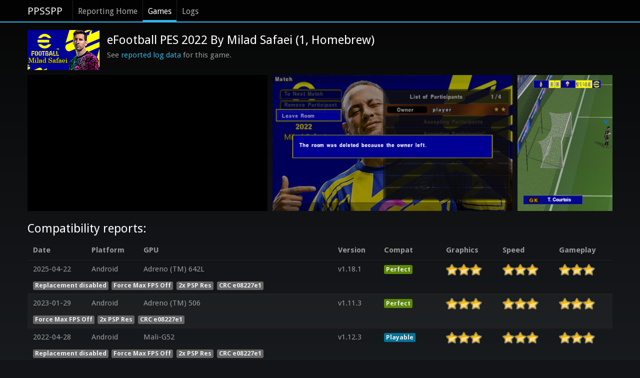

--- FILE ---
content_type: text/html; charset=utf-8
request_url: https://report.ppsspp.org/game/MiladSafaeiP2022_1
body_size: 2752
content:
<!doctype html>
<!--[if lt IE 7]> <html class="no-js lt-ie9 lt-ie8 lt-ie7" lang="en"> <![endif]-->
<!--[if IE 7]>		<html class="no-js lt-ie9 lt-ie8" lang="en"> <![endif]-->
<!--[if IE 8]>		<html class="no-js lt-ie9" lang="en"> <![endif]-->
<!--[if gt IE 8]><!--> <html class="no-js" lang="en"> <!--<![endif]-->
<head>
	<meta charset="utf-8">
	<meta http-equiv="X-UA-Compatible" content="IE=edge,chrome=1">
	<title>PPSSPP Reporting: Game</title>
	<link rel="stylesheet" href="/css/style.min.css">
	<link rel="stylesheet" href="/css/compat.min.css?ver=00c04b6">
	<script src="/js/libs/modernizr-2.5.3-respond-1.1.0.min.js"></script>
	<meta name="viewport" content="width=device-width">
</head>
<body>
	<div class="navbar navbar-fixed-top"><div class="navbar-inner"><div class="container">
		<a class="brand" href="//www.ppsspp.org/index.html">PPSSPP</a>
		<div class="nav">
			<ul class="nav">
				<li><a href="/">Reporting Home</a></li>
				<li class="active"><a href="/games">Games</a></li>
				<li><a href="/logs">Logs</a></li>
			</ul>
		</div>
	</div></div></div>
	<div class="container report-ppsspp-org" id="page-reporting-logs">
		<div class="game-header">
			<ul class="genres-list"></ul>
			<div>
				<div class="icon_img"><img src="/uploads/MiladSafaeiP2022_1/icon.png" alt="" /></div>
				<h2 class="page-title">eFootball PES 2022 By Milad Safaei  (1, Homebrew)</h2>
				<p>See <a href="/logs/game/MiladSafaeiP2022_1">reported log data</a> for this game.</p>
			</div>
		</div>

		<ul class="screenshots dragscroll"><li class="screenshot"><a href="#report-compat-764336"><img src="/uploads/MiladSafaeiP2022_1/compat-764336.jpg" alt="User screenshot of game" /></a></li><li class="screenshot"><a href="#report-compat-573651"><img src="/uploads/MiladSafaeiP2022_1/compat-573651.jpg" alt="User screenshot of game" /></a></li><li class="screenshot"><a href="#report-compat-567952"><img src="/uploads/MiladSafaeiP2022_1/compat-567952.jpg" alt="User screenshot of game" /></a></li><li class="screenshot"><a href="#report-compat-541551"><img src="/uploads/MiladSafaeiP2022_1/compat-541551.jpg" alt="User screenshot of game" /></a></li><li class="screenshot"><a href="#report-compat-540678"><img src="/uploads/MiladSafaeiP2022_1/compat-540678.jpg" alt="User screenshot of game" /></a></li><li class="screenshot"><a href="#report-compat-517671"><img src="/uploads/MiladSafaeiP2022_1/compat-517671.jpg" alt="User screenshot of game" /></a></li></ul>

		<h2 class="hide">Related game versions:</h2>
		<ul class="hide">
			
		</ul>

		<h2>Compatibility reports:</h2>
		<table class="table table-tbody-striped compat-report-list tablesaw tablesaw-stack" data-tablesaw-mode="stack">
			<thead>
				<tr>
					<th>Date</th>
					<th>Platform</th>
					<th>GPU</th>
					<th>Version</th>
					<th>Compat</th>
					<th>Graphics</th>
					<th>Speed</th>
					<th>Gameplay</th>
				</tr>
			</thead>
			<tbody class="reports">
				<tr id="report-compat-764336">
					<td class="latest_report_short">2025-04-22</td>
					<td class="platform">Android</td>
					<td class="gpu">Adreno (TM) 642L</td>
					<td class="version">v1.18.1</td>
					<td><span class="label label-success">Perfect</span></td>
					<td>
						<div class="rating">
							<div class="rating-active" style="width: 100%;"></div>
						</div>
					</td>
					<td>
						<div class="rating">
							<div class="rating-active" style="width: 100%;"></div>
						</div>
					</td>
					<td>
						<div class="rating">
							<div class="rating-active" style="width: 100%;"></div>
						</div>
					</td>
				</tr>
				<tr data-tablesaw-no-labels="">
					<td data-config="{&quot;GeneralEnableCheats&quot;:&quot;false&quot;,&quot;CPUCPUSpeed&quot;:&quot;0&quot;,&quot;GraphicsHardwareTransform&quot;:&quot;true&quot;,&quot;GraphicsTextureFiltering&quot;:&quot;1&quot;,&quot;GraphicsInternalResolution&quot;:&quot;2&quot;,&quot;GraphicsFrameSkip&quot;:&quot;0&quot;,&quot;GraphicsAutoFrameSkip&quot;:&quot;false&quot;,&quot;GraphicsTextureBackoffCache&quot;:&quot;false&quot;,&quot;GraphicsVertexDecJit&quot;:&quot;true&quot;,&quot;GraphicsTexScalingLevel&quot;:&quot;1&quot;,&quot;GraphicsTexScalingType&quot;:&quot;0&quot;,&quot;GraphicsTexDeposterize&quot;:&quot;false&quot;,&quot;GraphicsSplineBezierQuality&quot;:&quot;2&quot;,&quot;SystemParamPSPModel&quot;:&quot;1&quot;,&quot;SystemParamPSPFirmwareVersion&quot;:&quot;660&quot;,&quot;SystemParamButtonPreference&quot;:&quot;1&quot;,&quot;SystemParamEncryptSave&quot;:&quot;true&quot;,&quot;CPUIOTimingMethod&quot;:&quot;0&quot;,&quot;CPUSeparateSASThread&quot;:&quot;true&quot;,&quot;GraphicsHighQualityDepth&quot;:&quot;1&quot;,&quot;CPUCPUCore&quot;:&quot;1&quot;,&quot;GeneralMemStickInserted&quot;:&quot;true&quot;,&quot;GraphicsGraphicsBackend&quot;:&quot;3&quot;,&quot;GraphicsFrameSkipType&quot;:&quot;0&quot;,&quot;GraphicsTexHardwareScaling&quot;:&quot;false&quot;,&quot;CPUFunctionReplacements&quot;:&quot;true&quot;,&quot;GeneralIgnoreCompatSettings&quot;:&quot;&quot;,&quot;GraphicsSkipBufferEffects&quot;:&quot;false&quot;,&quot;SystemParamGameLanguage&quot;:&quot;-1&quot;,&quot;GraphicsSkipGPUReadbackMode&quot;:&quot;0&quot;,&quot;GraphicsDisableRangeCulling&quot;:&quot;false&quot;,&quot;GraphicsSmart2DTexFiltering&quot;:&quot;false&quot;,&quot;GeneralEnablePlugins&quot;:&quot;true&quot;}" data-disc-crc="e08227e1" colspan="8"></td>
				</tr>
			</tbody><tbody class="reports">
				<tr id="report-compat-650426">
					<td class="latest_report_short">2023-01-29</td>
					<td class="platform">Android</td>
					<td class="gpu">Adreno (TM) 506</td>
					<td class="version">v1.11.3</td>
					<td><span class="label label-success">Perfect</span></td>
					<td>
						<div class="rating">
							<div class="rating-active" style="width: 100%;"></div>
						</div>
					</td>
					<td>
						<div class="rating">
							<div class="rating-active" style="width: 100%;"></div>
						</div>
					</td>
					<td>
						<div class="rating">
							<div class="rating-active" style="width: 100%;"></div>
						</div>
					</td>
				</tr>
				<tr data-tablesaw-no-labels="">
					<td data-config="{&quot;GeneralNumWorkerThreads&quot;:&quot;8&quot;,&quot;GeneralEnableCheats&quot;:&quot;false&quot;,&quot;CPUSeparateIOThread&quot;:&quot;true&quot;,&quot;CPUFuncReplacements&quot;:&quot;true&quot;,&quot;CPUCPUSpeed&quot;:&quot;0&quot;,&quot;GraphicsRenderingMode&quot;:&quot;1&quot;,&quot;GraphicsHardwareTransform&quot;:&quot;true&quot;,&quot;GraphicsTextureFiltering&quot;:&quot;1&quot;,&quot;GraphicsBufferFiltering&quot;:&quot;1&quot;,&quot;GraphicsInternalResolution&quot;:&quot;2&quot;,&quot;GraphicsAndroidHwScale&quot;:&quot;0&quot;,&quot;GraphicsFrameSkip&quot;:&quot;0&quot;,&quot;GraphicsAutoFrameSkip&quot;:&quot;false&quot;,&quot;GraphicsTextureBackoffCache&quot;:&quot;false&quot;,&quot;GraphicsTextureSecondaryCache&quot;:&quot;false&quot;,&quot;GraphicsVertexDecJit&quot;:&quot;true&quot;,&quot;GraphicsTexScalingLevel&quot;:&quot;1&quot;,&quot;GraphicsTexScalingType&quot;:&quot;0&quot;,&quot;GraphicsTexDeposterize&quot;:&quot;false&quot;,&quot;GraphicsSplineBezierQuality&quot;:&quot;2&quot;,&quot;SystemParamPSPModel&quot;:&quot;0&quot;,&quot;SystemParamPSPFirmwareVersion&quot;:&quot;660&quot;,&quot;SystemParamLanguage&quot;:&quot;1&quot;,&quot;SystemParamButtonPreference&quot;:&quot;1&quot;,&quot;SystemParamEncryptSave&quot;:&quot;true&quot;,&quot;CPUIOTimingMethod&quot;:&quot;0&quot;,&quot;CPUSeparateSASThread&quot;:&quot;true&quot;,&quot;GraphicsHighQualityDepth&quot;:&quot;1&quot;,&quot;CPUCPUCore&quot;:&quot;1&quot;,&quot;GeneralMemStickInserted&quot;:&quot;true&quot;,&quot;GraphicsGraphicsBackend&quot;:&quot;3&quot;,&quot;GraphicsVertexDecCache&quot;:&quot;false&quot;,&quot;GraphicsFrameSkipType&quot;:&quot;0&quot;,&quot;GraphicsTexHardwareScaling&quot;:&quot;false&quot;}" data-disc-crc="e08227e1" colspan="8"></td>
				</tr>
			</tbody><tbody class="reports">
				<tr id="report-compat-573653">
					<td class="latest_report_short">2022-04-28</td>
					<td class="platform">Android</td>
					<td class="gpu">Mali-G52</td>
					<td class="version">v1.12.3</td>
					<td><span class="label label-info">Playable</span></td>
					<td>
						<div class="rating">
							<div class="rating-active" style="width: 100%;"></div>
						</div>
					</td>
					<td>
						<div class="rating">
							<div class="rating-active" style="width: 100%;"></div>
						</div>
					</td>
					<td>
						<div class="rating">
							<div class="rating-active" style="width: 100%;"></div>
						</div>
					</td>
				</tr>
				<tr data-tablesaw-no-labels="">
					<td data-config="{&quot;GeneralEnableCheats&quot;:&quot;false&quot;,&quot;CPUSeparateIOThread&quot;:&quot;true&quot;,&quot;CPUCPUSpeed&quot;:&quot;0&quot;,&quot;GraphicsRenderingMode&quot;:&quot;1&quot;,&quot;GraphicsHardwareTransform&quot;:&quot;true&quot;,&quot;GraphicsTextureFiltering&quot;:&quot;1&quot;,&quot;GraphicsBufferFiltering&quot;:&quot;1&quot;,&quot;GraphicsInternalResolution&quot;:&quot;2&quot;,&quot;GraphicsAndroidHwScale&quot;:&quot;0&quot;,&quot;GraphicsFrameSkip&quot;:&quot;0&quot;,&quot;GraphicsAutoFrameSkip&quot;:&quot;false&quot;,&quot;GraphicsTextureBackoffCache&quot;:&quot;false&quot;,&quot;GraphicsTextureSecondaryCache&quot;:&quot;false&quot;,&quot;GraphicsVertexDecJit&quot;:&quot;true&quot;,&quot;GraphicsTexScalingLevel&quot;:&quot;1&quot;,&quot;GraphicsTexScalingType&quot;:&quot;0&quot;,&quot;GraphicsTexDeposterize&quot;:&quot;false&quot;,&quot;GraphicsSplineBezierQuality&quot;:&quot;2&quot;,&quot;SystemParamPSPModel&quot;:&quot;0&quot;,&quot;SystemParamPSPFirmwareVersion&quot;:&quot;150&quot;,&quot;SystemParamLanguage&quot;:&quot;1&quot;,&quot;SystemParamButtonPreference&quot;:&quot;1&quot;,&quot;SystemParamEncryptSave&quot;:&quot;true&quot;,&quot;CPUIOTimingMethod&quot;:&quot;0&quot;,&quot;CPUSeparateSASThread&quot;:&quot;true&quot;,&quot;GraphicsHighQualityDepth&quot;:&quot;1&quot;,&quot;CPUCPUCore&quot;:&quot;1&quot;,&quot;GeneralMemStickInserted&quot;:&quot;true&quot;,&quot;GraphicsGraphicsBackend&quot;:&quot;3&quot;,&quot;GraphicsVertexDecCache&quot;:&quot;false&quot;,&quot;GraphicsFrameSkipType&quot;:&quot;0&quot;,&quot;GraphicsTexHardwareScaling&quot;:&quot;false&quot;,&quot;CPUFunctionReplacements&quot;:&quot;true&quot;}" data-disc-crc="e08227e1" colspan="8"></td>
				</tr>
			</tbody><tbody class="reports">
				<tr id="report-compat-573651">
					<td class="latest_report_short">2022-04-28</td>
					<td class="platform">Android</td>
					<td class="gpu">Mali-G52</td>
					<td class="version">v1.12.3</td>
					<td><span class="label label-success">Perfect</span></td>
					<td>
						<div class="rating">
							<div class="rating-active" style="width: 100%;"></div>
						</div>
					</td>
					<td>
						<div class="rating">
							<div class="rating-active" style="width: 100%;"></div>
						</div>
					</td>
					<td>
						<div class="rating">
							<div class="rating-active" style="width: 100%;"></div>
						</div>
					</td>
				</tr>
				<tr data-tablesaw-no-labels="">
					<td data-config="{&quot;GeneralEnableCheats&quot;:&quot;false&quot;,&quot;CPUSeparateIOThread&quot;:&quot;true&quot;,&quot;CPUCPUSpeed&quot;:&quot;0&quot;,&quot;GraphicsRenderingMode&quot;:&quot;1&quot;,&quot;GraphicsHardwareTransform&quot;:&quot;true&quot;,&quot;GraphicsTextureFiltering&quot;:&quot;1&quot;,&quot;GraphicsBufferFiltering&quot;:&quot;1&quot;,&quot;GraphicsInternalResolution&quot;:&quot;2&quot;,&quot;GraphicsAndroidHwScale&quot;:&quot;0&quot;,&quot;GraphicsFrameSkip&quot;:&quot;0&quot;,&quot;GraphicsAutoFrameSkip&quot;:&quot;false&quot;,&quot;GraphicsTextureBackoffCache&quot;:&quot;false&quot;,&quot;GraphicsTextureSecondaryCache&quot;:&quot;false&quot;,&quot;GraphicsVertexDecJit&quot;:&quot;true&quot;,&quot;GraphicsTexScalingLevel&quot;:&quot;1&quot;,&quot;GraphicsTexScalingType&quot;:&quot;0&quot;,&quot;GraphicsTexDeposterize&quot;:&quot;false&quot;,&quot;GraphicsSplineBezierQuality&quot;:&quot;2&quot;,&quot;SystemParamPSPModel&quot;:&quot;0&quot;,&quot;SystemParamPSPFirmwareVersion&quot;:&quot;150&quot;,&quot;SystemParamLanguage&quot;:&quot;1&quot;,&quot;SystemParamButtonPreference&quot;:&quot;1&quot;,&quot;SystemParamEncryptSave&quot;:&quot;true&quot;,&quot;CPUIOTimingMethod&quot;:&quot;0&quot;,&quot;CPUSeparateSASThread&quot;:&quot;true&quot;,&quot;GraphicsHighQualityDepth&quot;:&quot;1&quot;,&quot;CPUCPUCore&quot;:&quot;1&quot;,&quot;GeneralMemStickInserted&quot;:&quot;true&quot;,&quot;GraphicsGraphicsBackend&quot;:&quot;3&quot;,&quot;GraphicsVertexDecCache&quot;:&quot;false&quot;,&quot;GraphicsFrameSkipType&quot;:&quot;0&quot;,&quot;GraphicsTexHardwareScaling&quot;:&quot;false&quot;,&quot;CPUFunctionReplacements&quot;:&quot;true&quot;}" data-disc-crc="e08227e1" colspan="8"></td>
				</tr>
			</tbody><tbody class="reports">
				<tr id="report-compat-567952">
					<td class="latest_report_short">2022-04-12</td>
					<td class="platform">Android</td>
					<td class="gpu">Mali-G52 ES 3.2 v1.r26p0-01eac0.d15fcfbe8693afc8dff7e84a81047fb8</td>
					<td class="version">v1.11.3</td>
					<td><span class="label label-success">Perfect</span></td>
					<td>
						<div class="rating">
							<div class="rating-active" style="width: 100%;"></div>
						</div>
					</td>
					<td>
						<div class="rating">
							<div class="rating-active" style="width: 100%;"></div>
						</div>
					</td>
					<td>
						<div class="rating">
							<div class="rating-active" style="width: 100%;"></div>
						</div>
					</td>
				</tr>
				<tr data-tablesaw-no-labels="">
					<td data-config="{&quot;GeneralNumWorkerThreads&quot;:&quot;6&quot;,&quot;GeneralEnableCheats&quot;:&quot;false&quot;,&quot;CPUSeparateIOThread&quot;:&quot;true&quot;,&quot;CPUFuncReplacements&quot;:&quot;true&quot;,&quot;CPUCPUSpeed&quot;:&quot;0&quot;,&quot;GraphicsRenderingMode&quot;:&quot;1&quot;,&quot;GraphicsHardwareTransform&quot;:&quot;true&quot;,&quot;GraphicsTextureFiltering&quot;:&quot;1&quot;,&quot;GraphicsBufferFiltering&quot;:&quot;1&quot;,&quot;GraphicsInternalResolution&quot;:&quot;2&quot;,&quot;GraphicsAndroidHwScale&quot;:&quot;3&quot;,&quot;GraphicsFrameSkip&quot;:&quot;0&quot;,&quot;GraphicsAutoFrameSkip&quot;:&quot;false&quot;,&quot;GraphicsTextureBackoffCache&quot;:&quot;false&quot;,&quot;GraphicsTextureSecondaryCache&quot;:&quot;false&quot;,&quot;GraphicsVertexDecJit&quot;:&quot;true&quot;,&quot;GraphicsTexScalingLevel&quot;:&quot;1&quot;,&quot;GraphicsTexScalingType&quot;:&quot;0&quot;,&quot;GraphicsTexDeposterize&quot;:&quot;false&quot;,&quot;GraphicsSplineBezierQuality&quot;:&quot;2&quot;,&quot;SystemParamPSPModel&quot;:&quot;0&quot;,&quot;SystemParamPSPFirmwareVersion&quot;:&quot;660&quot;,&quot;SystemParamLanguage&quot;:&quot;1&quot;,&quot;SystemParamButtonPreference&quot;:&quot;1&quot;,&quot;SystemParamEncryptSave&quot;:&quot;true&quot;,&quot;CPUIOTimingMethod&quot;:&quot;0&quot;,&quot;CPUSeparateSASThread&quot;:&quot;true&quot;,&quot;GraphicsHighQualityDepth&quot;:&quot;1&quot;,&quot;CPUCPUCore&quot;:&quot;1&quot;,&quot;GeneralMemStickInserted&quot;:&quot;true&quot;,&quot;GraphicsGraphicsBackend&quot;:&quot;0&quot;,&quot;GraphicsVertexDecCache&quot;:&quot;true&quot;,&quot;GraphicsFrameSkipType&quot;:&quot;0&quot;,&quot;GraphicsTexHardwareScaling&quot;:&quot;false&quot;}" data-disc-crc="e77a229e" colspan="8"></td>
				</tr>
			</tbody><tbody class="reports">
				<tr id="report-compat-541551">
					<td class="latest_report_short">2022-01-18</td>
					<td class="platform">Android</td>
					<td class="gpu">Mali-G52</td>
					<td class="version">v1.12.3</td>
					<td><span class="label label-info">Playable</span></td>
					<td>
						<div class="rating">
							<div class="rating-active" style="width: 100%;"></div>
						</div>
					</td>
					<td>
						<div class="rating">
							<div class="rating-active" style="width: 100%;"></div>
						</div>
					</td>
					<td>
						<div class="rating">
							<div class="rating-active" style="width: 100%;"></div>
						</div>
					</td>
				</tr>
				<tr data-tablesaw-no-labels="">
					<td data-config="{&quot;GeneralEnableCheats&quot;:&quot;false&quot;,&quot;CPUSeparateIOThread&quot;:&quot;true&quot;,&quot;CPUCPUSpeed&quot;:&quot;0&quot;,&quot;GraphicsRenderingMode&quot;:&quot;1&quot;,&quot;GraphicsHardwareTransform&quot;:&quot;false&quot;,&quot;GraphicsSoftwareSkinning&quot;:&quot;false&quot;,&quot;GraphicsTextureFiltering&quot;:&quot;2&quot;,&quot;GraphicsBufferFiltering&quot;:&quot;1&quot;,&quot;GraphicsInternalResolution&quot;:&quot;2&quot;,&quot;GraphicsAndroidHwScale&quot;:&quot;1&quot;,&quot;GraphicsFrameSkip&quot;:&quot;6&quot;,&quot;GraphicsAutoFrameSkip&quot;:&quot;false&quot;,&quot;GraphicsTextureBackoffCache&quot;:&quot;false&quot;,&quot;GraphicsTextureSecondaryCache&quot;:&quot;false&quot;,&quot;GraphicsVertexDecJit&quot;:&quot;true&quot;,&quot;GraphicsTexScalingLevel&quot;:&quot;3&quot;,&quot;GraphicsTexScalingType&quot;:&quot;1&quot;,&quot;GraphicsTexDeposterize&quot;:&quot;true&quot;,&quot;GraphicsSplineBezierQuality&quot;:&quot;2&quot;,&quot;SystemParamPSPModel&quot;:&quot;0&quot;,&quot;SystemParamPSPFirmwareVersion&quot;:&quot;660&quot;,&quot;SystemParamLanguage&quot;:&quot;1&quot;,&quot;SystemParamButtonPreference&quot;:&quot;1&quot;,&quot;SystemParamEncryptSave&quot;:&quot;true&quot;,&quot;CPUIOTimingMethod&quot;:&quot;0&quot;,&quot;CPUSeparateSASThread&quot;:&quot;true&quot;,&quot;GraphicsHighQualityDepth&quot;:&quot;1&quot;,&quot;CPUCPUCore&quot;:&quot;1&quot;,&quot;GeneralMemStickInserted&quot;:&quot;true&quot;,&quot;GraphicsGraphicsBackend&quot;:&quot;3&quot;,&quot;GraphicsVertexDecCache&quot;:&quot;false&quot;,&quot;GraphicsFrameSkipType&quot;:&quot;0&quot;,&quot;GraphicsTexHardwareScaling&quot;:&quot;false&quot;,&quot;CPUFunctionReplacements&quot;:&quot;true&quot;}" data-disc-crc="8dd88e6b" colspan="8"></td>
				</tr>
			</tbody><tbody class="reports">
				<tr id="report-compat-540678">
					<td class="latest_report_short">2022-01-15</td>
					<td class="platform">Android</td>
					<td class="gpu">PowerVR Rogue GE8100</td>
					<td class="version">v1.11.3</td>
					<td><span class="label label-important">Menu/Intro</span></td>
					<td>
						<div class="rating">
							<div class="rating-active" style="width: 33.333333333333336%;"></div>
						</div>
					</td>
					<td>
						<div class="rating">
							<div class="rating-active" style="width: 33.333333333333336%;"></div>
						</div>
					</td>
					<td>
						<div class="rating">
							<div class="rating-active" style="width: 33.333333333333336%;"></div>
						</div>
					</td>
				</tr>
				<tr data-tablesaw-no-labels="">
					<td data-config="{&quot;GeneralNumWorkerThreads&quot;:&quot;4&quot;,&quot;GeneralEnableCheats&quot;:&quot;false&quot;,&quot;CPUSeparateIOThread&quot;:&quot;true&quot;,&quot;CPUFuncReplacements&quot;:&quot;true&quot;,&quot;CPUCPUSpeed&quot;:&quot;0&quot;,&quot;GraphicsRenderingMode&quot;:&quot;1&quot;,&quot;GraphicsHardwareTransform&quot;:&quot;true&quot;,&quot;GraphicsTextureFiltering&quot;:&quot;1&quot;,&quot;GraphicsBufferFiltering&quot;:&quot;1&quot;,&quot;GraphicsInternalResolution&quot;:&quot;2&quot;,&quot;GraphicsAndroidHwScale&quot;:&quot;0&quot;,&quot;GraphicsFrameSkip&quot;:&quot;0&quot;,&quot;GraphicsAutoFrameSkip&quot;:&quot;false&quot;,&quot;GraphicsTextureBackoffCache&quot;:&quot;false&quot;,&quot;GraphicsTextureSecondaryCache&quot;:&quot;false&quot;,&quot;GraphicsVertexDecJit&quot;:&quot;true&quot;,&quot;GraphicsTexScalingLevel&quot;:&quot;1&quot;,&quot;GraphicsTexScalingType&quot;:&quot;0&quot;,&quot;GraphicsTexDeposterize&quot;:&quot;false&quot;,&quot;GraphicsSplineBezierQuality&quot;:&quot;2&quot;,&quot;SystemParamPSPModel&quot;:&quot;1&quot;,&quot;SystemParamPSPFirmwareVersion&quot;:&quot;660&quot;,&quot;SystemParamLanguage&quot;:&quot;1&quot;,&quot;SystemParamButtonPreference&quot;:&quot;1&quot;,&quot;SystemParamEncryptSave&quot;:&quot;true&quot;,&quot;CPUIOTimingMethod&quot;:&quot;0&quot;,&quot;CPUSeparateSASThread&quot;:&quot;true&quot;,&quot;GraphicsHighQualityDepth&quot;:&quot;1&quot;,&quot;CPUCPUCore&quot;:&quot;1&quot;,&quot;GeneralMemStickInserted&quot;:&quot;true&quot;,&quot;GraphicsGraphicsBackend&quot;:&quot;3&quot;,&quot;GraphicsVertexDecCache&quot;:&quot;false&quot;,&quot;GraphicsFrameSkipType&quot;:&quot;0&quot;,&quot;GraphicsTexHardwareScaling&quot;:&quot;false&quot;}" data-disc-crc="7fa6c673" colspan="8"></td>
				</tr>
			</tbody><tbody class="reports">
				<tr id="report-compat-517671">
					<td class="latest_report_short">2021-10-28</td>
					<td class="platform">Android</td>
					<td class="gpu">Adreno™ 308 ES 3.0 <a href="/cdn-cgi/l/email-protection" class="__cf_email__" data-cfemail="9bcddba8a8aab5ab">[email&#160;protected]</a> (GIT@e6de3b7, I22091d40c2) (Date:08/07/19)</td>
					<td class="version">v1.11.3</td>
					<td><span class="label label-warning">Ingame</span></td>
					<td>
						<div class="rating">
							<div class="rating-active" style="width: 100%;"></div>
						</div>
					</td>
					<td>
						<div class="rating">
							<div class="rating-active" style="width: 100%;"></div>
						</div>
					</td>
					<td>
						<div class="rating">
							<div class="rating-active" style="width: 100%;"></div>
						</div>
					</td>
				</tr>
				<tr data-tablesaw-no-labels="">
					<td data-config="{&quot;GeneralNumWorkerThreads&quot;:&quot;4&quot;,&quot;GeneralEnableCheats&quot;:&quot;false&quot;,&quot;CPUSeparateIOThread&quot;:&quot;true&quot;,&quot;CPUFuncReplacements&quot;:&quot;true&quot;,&quot;CPUCPUSpeed&quot;:&quot;0&quot;,&quot;GraphicsRenderingMode&quot;:&quot;1&quot;,&quot;GraphicsHardwareTransform&quot;:&quot;true&quot;,&quot;GraphicsTextureFiltering&quot;:&quot;1&quot;,&quot;GraphicsBufferFiltering&quot;:&quot;1&quot;,&quot;GraphicsInternalResolution&quot;:&quot;2&quot;,&quot;GraphicsAndroidHwScale&quot;:&quot;0&quot;,&quot;GraphicsFrameSkip&quot;:&quot;0&quot;,&quot;GraphicsAutoFrameSkip&quot;:&quot;false&quot;,&quot;GraphicsTextureBackoffCache&quot;:&quot;true&quot;,&quot;GraphicsTextureSecondaryCache&quot;:&quot;false&quot;,&quot;GraphicsVertexDecJit&quot;:&quot;true&quot;,&quot;GraphicsTexScalingLevel&quot;:&quot;1&quot;,&quot;GraphicsTexScalingType&quot;:&quot;0&quot;,&quot;GraphicsTexDeposterize&quot;:&quot;false&quot;,&quot;GraphicsSplineBezierQuality&quot;:&quot;2&quot;,&quot;GraphicsDisableSlowFramebufEffects&quot;:&quot;true&quot;,&quot;SystemParamPSPModel&quot;:&quot;0&quot;,&quot;SystemParamPSPFirmwareVersion&quot;:&quot;660&quot;,&quot;SystemParamLanguage&quot;:&quot;1&quot;,&quot;SystemParamButtonPreference&quot;:&quot;1&quot;,&quot;SystemParamEncryptSave&quot;:&quot;true&quot;,&quot;CPUIOTimingMethod&quot;:&quot;0&quot;,&quot;CPUSeparateSASThread&quot;:&quot;true&quot;,&quot;GraphicsHighQualityDepth&quot;:&quot;1&quot;,&quot;CPUCPUCore&quot;:&quot;1&quot;,&quot;GeneralMemStickInserted&quot;:&quot;true&quot;,&quot;GraphicsGraphicsBackend&quot;:&quot;0&quot;,&quot;GraphicsVertexDecCache&quot;:&quot;true&quot;,&quot;GraphicsFrameSkipType&quot;:&quot;0&quot;,&quot;GraphicsTexHardwareScaling&quot;:&quot;false&quot;}" data-disc-crc="51395f6a" colspan="8"></td>
				</tr>
			</tbody>
		</table>

		<div class="pagination-holder"></div>
	</div>

	<div class="container">
		<hr />
		<footer>
			 <p>&copy; PPSSPP Project 2012-2021. PSP is a trademark of Sony, Inc.</p>
			 <p><a href="//www.ppsspp.org/privacy.html">Privacy Policy</a></p>
		</footer>
	</div>

	<script data-cfasync="false" src="/cdn-cgi/scripts/5c5dd728/cloudflare-static/email-decode.min.js"></script><script src="//ajax.googleapis.com/ajax/libs/jquery/1.7.2/jquery.min.js"></script>
	<script>window.jQuery || document.write('<script src="/js/libs/jquery-1.7.2.min.js"><\/script>')</script>

	<script src="/js/common.min.js"></script>
	<script src="/js/game.min.js?ver=4a13d6a"></script>
<script defer src="https://static.cloudflareinsights.com/beacon.min.js/vcd15cbe7772f49c399c6a5babf22c1241717689176015" integrity="sha512-ZpsOmlRQV6y907TI0dKBHq9Md29nnaEIPlkf84rnaERnq6zvWvPUqr2ft8M1aS28oN72PdrCzSjY4U6VaAw1EQ==" data-cf-beacon='{"version":"2024.11.0","token":"465b44ec25f24d2998d0919c7f6fc489","r":1,"server_timing":{"name":{"cfCacheStatus":true,"cfEdge":true,"cfExtPri":true,"cfL4":true,"cfOrigin":true,"cfSpeedBrain":true},"location_startswith":null}}' crossorigin="anonymous"></script>
</body>
</html>


--- FILE ---
content_type: application/x-javascript
request_url: https://report.ppsspp.org/js/game.min.js?ver=4a13d6a
body_size: 638
content:
jQuery(function(h){h("[data-config]").each(function(){var e,a=h(this),s=a.data("config"),r=a.attr("data-disc-crc"),i=[];for(e in s)"true"===s[e]?s[e]=!0:"false"===s[e]?s[e]=!1:"0"===s[e]&&(s[e]=0);s.CPUCPUCore||s.CPUJit?2==s.CPUCPUCore&&i.push("IR Jit"):i.push("Interpreter"),s.CPUSpeed&&i.push("Force "+s.CPUSpeed+" Mhz"),s.CPUFuncReplacements||i.push("Replacement disabled"),s.JITDiscardRegsOnJRRA&&i.push("Discard Regs on RA"),s.SpeedHacksDisableAlphaTest&&i.push("Disable Alpha Test"),s.GraphicsAlwaysDepthWrite&&i.push("Force Depth Write"),!1===s.GraphicsSoftwareSkinning&&i.push("Software Skinning Off"),!1!==s.SpeedHacksPrescaleUV&&!1!==s.SpeedHacksPrescaleUVCoords||i.push("Prescale UV Off"),!1!==s.GraphicsMemBlockTransferGPU&&!1!==s.GraphicsBlockTransferGPU||i.push("Block Transfer Off"),s.GraphicsDisableSlowFramebufEffects&&i.push("Disable Slow Effects"),s.GraphicsDisableStencilTest&&i.push("Disable Stencil Test"),!1===s.GraphicsMipMap&&i.push("Mipmaps Off"),!1===s.GraphicsHardwareTransform&&i.push("HW Transform Off"),s.GraphicsHardwareTessellation&&i.push("HW Tessellation"),s.GraphicsTextureBackoffCache&&i.push("Lazy Texture Caching"),s.GraphicsTextureSecondaryCache&&i.push("Secondary Texture Cache"),(s.GraphicsVertexCache||s.GraphicsVertexDecCache)&&i.push("Vertex Cache"),s.GraphicsForceMaxEmulatedFPS?60!=s.GraphicsForceMaxEmulatedFPS&&i.push("Force Max "+s.GraphicsForceMaxEmulatedFPS+" FPS"):i.push("Force Max FPS Off"),1==s.GraphicsGPUBackend?i.push("Direct3D 9"):2==s.GraphicsGPUBackend?i.push("Direct3D 11"):3==s.GraphicsGPUBackend&&i.push("Vulkan"),0==s.GraphicsRenderingMode?i.push("Skip Buffer Effects"):2!=s.GraphicsRenderingMode&&3!=s.GraphicsRenderingMode||i.push("Read Framebuffers From Memory"),s.GraphicsInternalResolution&&i.push(s.GraphicsInternalResolution+"x PSP Res"),1<s.GraphicsAndroidHwScale&&i.push(s.GraphicsAndroidHwScale+"x PSP HW Scale"),0==s.GraphicsTexScalingLevel?i.push("Auto Texture Scaling"):1<s.GraphicsTexScalingLevel&&i.push(s.GraphicsTexScalingLevel+"x Texture Scaling"),s.GraphicsPostShader&&"Off"!=s.GraphicsPostShader&&i.push(s.GraphicsPostShader+" Shader"),s.GraphicsFrameSkip&&(s.GraphicsAutoFrameSkip?i.push("Auto Frameskip "+s.GraphicsFrameSkip):i.push("Frameskip "+s.GraphicsFrameSkip)),1==s.CPUIOTimingMethod?i.push("Host IO Timing"):2==s.CPUIOTimingMethod&&i.push("UMD Timing"),s.CPUSeparateCPUThread&&i.push("Multithreading"),s.GraphicsTimerHack&&i.push("Timer Hack"),r&&"00000000"!=r&&i.push("CRC "+r);for(var p=h('<ul class="unstyled"></ul>'),c=0;c<i.length;++c)p.append(h('<li class="label"></li>').text(i[c]));a.append(p)})});